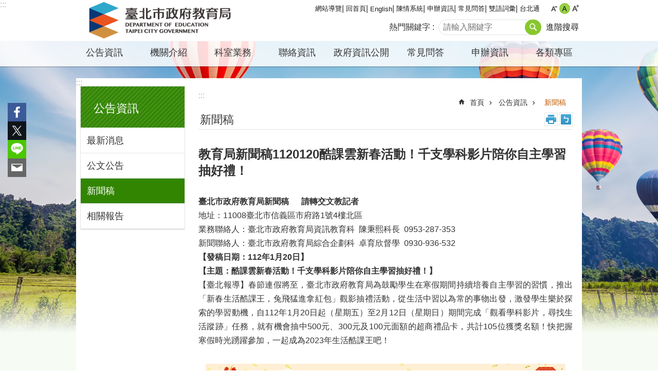

--- FILE ---
content_type: text/html; charset=utf-8
request_url: https://www.doe.gov.taipei/News_Content.aspx?n=B3DDF0458F0FFC11&sms=72544237BBE4C5F6&s=2338296BFC7A6213
body_size: 30815
content:

<!DOCTYPE html>

<html id="FormHtml" xmlns="http://www.w3.org/1999/xhtml" lang="zh-Hant-TW">
<head id="Head1">
<script type="application/ld+json">
{
"@context" : "http://schema.org",
"@type" : "Article",
"image" : "https://www-ws.gov.taipei/001/Upload/342/relpic/10162/8921410/c63b0e31-621e-499e-a039-af054a576809.png",
"articleBody" : "
<p id="x_\&quot;isPasted\&quot;">臺北市政府教育局新聞稿 &nbsp; &nbsp; &nbsp;請轉交文教記者</p>
<p>地址：11008臺北市信義區市府路1號4樓北區</p>
<p>業務聯絡人：臺北市政府教育局資訊教育科&nbsp;&nbsp;陳秉熙科長&nbsp; 0953-287-353</p>
<p>新聞聯絡人：臺北市政府教育局綜合企劃科&nbsp;&nbsp;卓育欣督學&nbsp; 0930-936-532</p>
<p>【發稿日期：112年1月20日】</p>
<p>【主題：酷課雲新春活動！千支學科影片陪你自主學習抽好禮！】</p>
<p>【臺北報導】春節連假將至，臺北市政府教育局為鼓勵學生在寒假期間持續培養自主學習的習慣，推出「新春生活酷課王，兔飛猛進拿紅包」觀影抽禮活動，從生活中習以為常的事物出發，激發學生樂於探索的學習動機，自112年1月20日起（星期五）至2月12日（星期日）期間完成「觀看學科影片，尋找生活蹤跡」任務，就有機會抽中500元、300元及100元面額的超商禮品卡，共計105位獲獎名額！快把握寒假時光踴躍參加，一起成為2023年生活酷課王吧！</p>
<p></p>
<p></p>
<p>▲生活酷課王-兔飛猛進拿紅包</p>
<p></p>
<p>　活動期間自112年1月20日起（星期五）至2月12日（星期日）止，登入「酷課OnO線上教室」，從學科影片專區挑選3支新課綱影片觀看，根據影片學習內容，觀察生活中運用相同知識概念的事物或現象，於學習單中寫下至少50字的觀影學習心得、生活發現或問題啟發等，完成以上任務，即可獲得一次抽獎機會！活動對象為本市公私立學生，依學層分為高中職組、國中組及國小組共三組。活動結束後各組分別抽出超商商品卡500元5名、300元10名及100元20名，總計105個名額，獲獎名單於112年3月3日（星期五）公告於臺北酷課雲首頁「最新消息」，新春期間跟著酷課雲學習收穫滿滿！</p>
<p></p>
<p>　臺北酷課雲與均一平台教育基金會合作，以生活化及素養導向為核心，迄今已累積製作達1,252支生動有趣的學科動畫影片。陽明高中陳同學表示酷課雲學科動畫影片除了讓學習更有樂趣，還可以自主安排時間和步調，「上課不懂的地方，回家還可以自己再看影片複習！」、「老師上課就只會講一次，但影片可以放很多次！」。本次活動除了鼓勵學生善用平臺資源，也期許學生拓展學習視野，培養「發現問題」、「觀察現象」、「尋找答案」及「表達分享」等自主學習能力，透過觀察求知過程，開啟知識探索的旅程，提升獨立思考及積極的學習精神！</p>
<p></p>
<p>　臺北酷課雲提供全臺親師生適性化的雲端學習服務，不斷充實學科動畫影片，內容涵蓋高中、國中、國小學層，落實科技輔助學習，突破時間與空間的限制，讓學生在家仍保有學習動力，學習不中斷！除了提供素養導向的學科影片，更與僑委會合作推廣「酷僑專案」服務千所海外僑校。未來，酷課雲也將持續優化及豐富平臺資源，開創更多學習可能！</p>
",
"url" : "https://www.doe.gov.taipei/News_Content.aspx?n=B3DDF0458F0FFC11&sms=72544237BBE4C5F6&s=2338296BFC7A6213",
}
</script>
<script  src='https://maps.googleapis.com/maps/api/js?key=AIzaSyDh8OOuzmun9cnM6H8-FZjx6qlgqAeiPOo&callback=initMap'></script>
<script> var CCMS_IS_TGOS= false;</script>
<script  src='//www.doe.gov.taipei/Scripts/jquery.min.js'></script>
<script  src='//www.doe.gov.taipei/Scripts/jquery.powertip.min.js'></script>
<link rel='stylesheet' type='text/css'  href='//www.doe.gov.taipei/Scripts/jquery.powertip-dark.min.css'> 
<script  src='//www.doe.gov.taipei/Scripts/jquery.cookie.js'></script>
<script  src='//www.doe.gov.taipei/Scripts/jUtil.js'></script>
<script  src='//www.doe.gov.taipei/Scripts/jGMap.js'></script>
<script  src='//www.doe.gov.taipei/Scripts/fancybox/jquery.fancybox.js'></script>
<link rel='stylesheet' type='text/css'  href='//www.doe.gov.taipei/Scripts/fancybox/jquery.fancybox.css'> 
<script src='//www.doe.gov.taipei/Scripts/hamalightGallery/hamalightGallery.js'></script>
<link rel='stylesheet' type='text/css'  href='//www.doe.gov.taipei/Scripts/hamalightGallery/css/hamalightGallery.css'> 
<script   src='//www.doe.gov.taipei/Scripts/jquery.mousewheel.min.js'></script> 
<script   src='//www.doe.gov.taipei/Scripts/jquery.touchwipe.min.js'></script> 
<script  src='//www.doe.gov.taipei/Scripts/Chart/chart.js'></script> 
<script  src='//www.doe.gov.taipei/Scripts/Chart/chartjs-plugin-datalabels.js'></script> 
<script  src='//www.doe.gov.taipei/Scripts/Chart/chartjs-chart-treemap.min.js'></script> 
<script  src='//www.doe.gov.taipei/Scripts/chart.js'></script> 
<script   src='//www.doe.gov.taipei/js/airdatepicker/datepicker.min.js'></script> 
<script   src='//www.doe.gov.taipei/js/airdatepicker/datepicker.zh-tw.js'></script> 
<script   src='//www.doe.gov.taipei/js/airdatepicker/datepicker.en.js'></script> 
<link rel='stylesheet' type='text/css'  href='//www.doe.gov.taipei/js/airdatepicker/datepicker.min.css'> 
<script   src='//www.doe.gov.taipei/Scripts/Extern.js'></script> 
<script   src='//www.doe.gov.taipei/Scripts/lazyload.js'></script> 
<script>var CCMS_WWWURL='https://www.doe.gov.taipei';var CCMS_LanguageSN=1;var CCMS_SitesSN_Encryption='F884240ED06A4B20';</script><link rel="icon" type="image/png" href="https://www-ws.gov.taipei/001/Upload/342/sites/defaulticon/e8eb2ae9-0923-4f9a-ba43-6a68ab774354.png"/><meta name="robots" content="noarchive" /><meta http-equiv="X-UA-Compatible" content="IE=edge" /><meta name="viewport" content="width=device-width, initial-scale=1" /><meta http-equiv="Content-Type" content="text/html; charset=utf-8" />
<meta name="DC.Title" content="臺北市政府教育局" />
<meta name="DC.Subject" content="臺北市政府教育局" />
<meta name="DC.Creator" content="系統管理者" />
<meta name="DC.Publisher" content="臺北市政府教育局" />
<meta name="DC.Date" content="2023-01-17" />
<meta name="DC.Type" content="" />
<meta name="DC.Identifier" content="379040000E" />
<meta name="DC.Description" content="提供臺北市政府教育局發佈的資訊" />
<meta name="DC.Contributor" content="臺北市政府教育局" />
<meta name="DC.Format" content="HTML" />
<meta name="DC.Relation" content="MP-104001" />
<meta name="DC.Source" content="臺北市政府教育局" />
<meta name="DC.Language" content="中文" />
<meta name="DC.Coverage.t.min" content="2022-01-17" />
<meta name="DC.Coverage.t.max" content="2024-01-17" />
<meta name="DC.Rights" content="臺北市政府教育局" />
<meta name="Category.Theme" content="410" />
<meta name="Category.Cake" content="500" />
<meta name="Category.Service" content="300" />
<meta name="DC.Keywords" content="新聞稿一般公告" />
<title>
	臺北市政府教育局-新聞稿-教育局新聞稿1120120酷課雲新春活動！千支學科影片陪你自主學習抽好禮！
</title><link id="likCssGlobal" href="/css/global.css" rel="stylesheet" type="text/css" /><link id="likCssPage" href="/css/page.css" rel="stylesheet" type="text/css" /><link id="likPrint" href="/css/print.css" rel="stylesheet" type="text/css" media="print" /><link id="lnkCssSysDetail" href="/css/sys_detail.css" rel="stylesheet" type="text/css" />
<style>
    /*!
 * froala_editor v3.2.5-1 (https://www.froala.com/wysiwyg-editor)
 * License https://froala.com/wysiwyg-editor/terms/
 * Copyright 2014-2021 Froala Labs
 */
.fr-clearfix::after {clear: both;display: block;content: "";height: 0;}.fr-hide-by-clipping {position: absolute;width: 1px;height: 1px;padding: 0;margin: -1px;overflow: hidden;clip: rect(0, 0, 0, 0);border: 0;}.page-content .fr-img-caption.fr-rounded img, .page-content img.fr-rounded {border-radius: 10px;-moz-border-radius: 10px;-webkit-border-radius: 10px;-moz-background-clip: padding;-webkit-background-clip: padding-box;background-clip: padding-box;}.page-content .fr-img-caption.fr-shadow img, .page-content img.fr-shadow {-webkit-box-shadow: 10px 10px 5px 0 #ccc;-moz-box-shadow: 10px 10px 5px 0 #ccc;box-shadow: 10px 10px 5px 0 #ccc;}.page-content .fr-img-caption.fr-bordered img, .page-content img.fr-bordered {border: solid 5px #ccc;}.page-content img.fr-bordered {-webkit-box-sizing: content-box;-moz-box-sizing: content-box;box-sizing: content-box;}.page-content .fr-img-caption.fr-bordered img {-webkit-box-sizing: border-box;-moz-box-sizing: border-box;box-sizing: border-box;}.page-content {word-wrap: break-word;}.page-content span[style~="color:"] a {color: inherit;}.page-content strong {font-weight: 700;}.page-content hr {clear: both;user-select: none;-o-user-select: none;-moz-user-select: none;-khtml-user-select: none;-webkit-user-select: none;-ms-user-select: none;break-after: always;page-break-after: always;}.page-content .fr-file {position: relative;}.page-content .fr-file::after {position: relative;content: "\1F4CE";font-weight: 400;}.page-content pre {white-space: pre-wrap;word-wrap: break-word;overflow: visible;}.page-content[dir="rtl"] blockquote {border-left: none;border-right: solid 2px #5e35b1;margin-right: 0;padding-right: 5px;padding-left: 0;}.page-content[dir="rtl"] blockquote blockquote {border-color: #00bcd4;}.page-content[dir="rtl"] blockquote blockquote blockquote {border-color: #43a047;}.page-content blockquote {border-left: solid 2px #5e35b1;margin-left: 0;padding-left: 5px;color: #5e35b1;}.page-content blockquote blockquote {border-color: #00bcd4;color: #00bcd4;}.page-content blockquote blockquote blockquote {border-color: #43a047;color: #43a047;}.page-content span.fr-emoticon {font-weight: 400;font-family: "Apple Color Emoji", "Segoe UI Emoji", NotoColorEmoji, "Segoe UI Symbol", "Android Emoji", EmojiSymbols;display: inline;line-height: 0;}.page-content span.fr-emoticon.fr-emoticon-img {background-repeat: no-repeat !important;font-size: inherit;height: 1em;width: 1em;min-height: 20px;min-width: 20px;display: inline-block;margin: -0.1em 0.1em 0.1em;line-height: 1;vertical-align: middle;}.page-content .fr-text-gray {color: #aaa !important;}.page-content .fr-text-bordered {border-top: solid 1px #222;border-bottom: solid 1px #222;padding: 10px 0;}.page-content .fr-text-spaced {letter-spacing: 1px;}.page-content .fr-text-uppercase {text-transform: uppercase;}.page-content .fr-class-highlighted {background-color: #ff0;}.page-content .fr-class-code {border-color: #ccc;border-radius: 2px;-moz-border-radius: 2px;-webkit-border-radius: 2px;-moz-background-clip: padding;-webkit-background-clip: padding-box;background-clip: padding-box;background: #f5f5f5;padding: 10px;font-family: "Courier New", Courier, monospace;}.page-content .fr-class-transparency {opacity: 0.5;}.page-content img {position: relative;max-width: 100%;}.page-content img.fr-dib {margin: 5px auto;display: block;float: none;vertical-align: top;}.page-content img.fr-dib.fr-fil {margin-left: 0;text-align: left;}.page-content img.fr-dib.fr-fir {margin-right: 0;text-align: right;}.page-content img.fr-dii {display: inline-block;float: none;vertical-align: bottom;margin-left: 5px;margin-right: 5px;max-width: calc(100% - (2 * 5px));}.page-content img.fr-dii.fr-fil {float: left;margin: 5px 5px 5px 0;max-width: calc(100% - 5px);}.page-content img.fr-dii.fr-fir {float: right;margin: 5px 0 5px 5px;max-width: calc(100% - 5px);}.page-content span.fr-img-caption {position: relative;max-width: 100%;}.page-content span.fr-img-caption.fr-dib {margin: 5px auto;display: block;float: none;vertical-align: top;}.page-content span.fr-img-caption.fr-dib.fr-fil {margin-left: 0;text-align: left;}.page-content span.fr-img-caption.fr-dib.fr-fir {margin-right: 0;text-align: right;}.page-content span.fr-img-caption.fr-dii {display: inline-block;float: none;vertical-align: bottom;margin-left: 5px;margin-right: 5px;max-width: calc(100% - (2 * 5px));}.page-content span.fr-img-caption.fr-dii.fr-fil {float: left;margin: 5px 5px 5px 0;max-width: calc(100% - 5px);}.page-content span.fr-img-caption.fr-dii.fr-fir {float: right;margin: 5px 0 5px 5px;max-width: calc(100% - 5px);}.page-content .fr-video {text-align: center;position: relative;}.page-content .fr-video.fr-rv {padding-bottom: 56.25%;padding-top: 30px;height: 0;overflow: hidden;}.page-content .fr-video.fr-rv embed, .page-content .fr-video.fr-rv object, .page-content .fr-video.fr-rv > iframe {position: absolute !important;top: 0;left: 0;width: 100%;height: 100%;}.page-content .fr-video > * {-webkit-box-sizing: content-box;-moz-box-sizing: content-box;box-sizing: content-box;max-width: 100%;border: none;}.page-content .fr-video.fr-dvb {display: block;clear: both;}.page-content .fr-video.fr-dvb.fr-fvl {text-align: left;}.page-content .fr-video.fr-dvb.fr-fvr {text-align: right;}.page-content .fr-video.fr-dvi {display: inline-block;}.page-content .fr-video.fr-dvi.fr-fvl {float: left;}.page-content .fr-video.fr-dvi.fr-fvr {float: right;}.page-content a.fr-strong {font-weight: 700;}.page-content a.fr-green {color: green;}.page-content .fr-img-caption {text-align: center;}.page-content .fr-img-caption .fr-img-wrap {padding: 0;margin: auto;text-align: center;width: 100%;}.page-content .fr-img-caption .fr-img-wrap a {display: block;}.page-content .fr-img-caption .fr-img-wrap img {display: block;margin: auto;width: 100%;}.page-content .fr-img-caption .fr-img-wrap > span {margin: auto;display: block;padding: 5px 5px 10px;font-size: 0.875rem;font-weight: initial;-webkit-box-sizing: border-box;-moz-box-sizing: border-box;box-sizing: border-box;-webkit-opacity: 0.9;-moz-opacity: 0.9;opacity: 0.9;width: 100%;text-align: center;}.page-content button.fr-rounded, .page-content input.fr-rounded, .page-content textarea.fr-rounded {border-radius: 10px;-moz-border-radius: 10px;-webkit-border-radius: 10px;-moz-background-clip: padding;-webkit-background-clip: padding-box;background-clip: padding-box;}.page-content button.fr-large, .page-content input.fr-large, .page-content textarea.fr-large {font-size: 1.5rem;}a.page-content.fr-strong {font-weight: 700;}a.page-content.fr-green {color: green;}img.page-content {position: relative;max-width: 100%;}img.page-content.fr-dib {margin: 5px auto;display: block;float: none;vertical-align: top;}img.page-content.fr-dib.fr-fil {margin-left: 0;text-align: left;}img.page-content.fr-dib.fr-fir {margin-right: 0;text-align: right;}img.page-content.fr-dii {display: inline-block;float: none;vertical-align: bottom;margin-left: 5px;margin-right: 5px;max-width: calc(100% - (2 * 5px));}img.page-content.fr-dii.fr-fil {float: left;margin: 5px 5px 5px 0;max-width: calc(100% - 5px);}img.page-content.fr-dii.fr-fir {float: right;margin: 5px 0 5px 5px;max-width: calc(100% - 5px);}span.fr-img-caption.page-content {position: relative;max-width: 100%;}span.fr-img-caption.page-content.fr-dib {margin: 5px auto;display: block;float: none;vertical-align: top;}span.fr-img-caption.page-content.fr-dib.fr-fil {margin-left: 0;text-align: left;}span.fr-img-caption.page-content.fr-dib.fr-fir {margin-right: 0;text-align: right;}span.fr-img-caption.page-content.fr-dii {display: inline-block;float: none;vertical-align: bottom;margin-left: 5px;margin-right: 5px;max-width: calc(100% - (2 * 5px));}span.fr-img-caption.page-content.fr-dii.fr-fil {float: left;margin: 5px 5px 5px 0;max-width: calc(100% - 5px);}span.fr-img-caption.page-content.fr-dii.fr-fir {float: right;margin: 5px 0 5px 5px;max-width: calc(100% - 5px);}span.fr-emoticon {font-weight: normal;font-family: "Apple Color Emoji", "Segoe UI Emoji", "NotoColorEmoji", "Segoe UI Symbol", "Android Emoji", "EmojiSymbols";display: inline;line-height: 0 }span.fr-emoticon.fr-emoticon-img {background-repeat: no-repeat !important;font-size: inherit;height: 1em;width: 1em;min-height: 20px;min-width: 20px;display: inline-block;margin: -.1em .1em .1em;line-height: 1;vertical-align: text-bottom }</style>
         
<!-- Google tag (gtag.js) --> <script async src="https://www.googletagmanager.com/gtag/js?id=G-XE3NFM7Z4P"></script> <script> window.dataLayer = window.dataLayer || []; function gtag(){dataLayer.push(arguments);} gtag('js', new Date()); gtag('config', 'G-XE3NFM7Z4P'); </script><meta property="og:title" content="教育局新聞稿1120120酷課雲新春活動！千支學科影片陪你自主學習抽好禮！" />
<meta property="og:type" content="article" />
<meta property="og:url" content="https://www.doe.gov.taipei/News_Content.aspx?n=B3DDF0458F0FFC11&sms=72544237BBE4C5F6&s=2338296BFC7A6213" />
<meta property="og:site_name" content="臺北市政府教育局" />
<meta property="og:image" content="https://www-ws.gov.taipei/001/Upload/342/relpic/10162/8921410/c63b0e31-621e-499e-a039-af054a576809@710x470.png" />
</head>
<body id="Formbody" data-js="false"><div class="for_accessibility">
    <style type="text/css">
        .for_accessibility a {
            position: absolute;
            top: 10px;
            left: 10px;
            z-index: 99;
            width: 1px;
            height: 1px;
            white-space: nowrap;
            overflow: hidden;
            color: #000;
        }
            .for_accessibility a:focus {
                width: auto;
                height: auto;
                padding: 6px;
                background-color: #fff;
            }
        .for_accessibility div {
            position: absolute;
            width: 2px;
            height: 2px;
            background-color: transparent;
            opacity: .1
        }
            .for_accessibility h1, .for_accessibility h2 {
                font-size: 0;
                margin: 0;
            }
    </style>
    <a href="#Accesskey_C" class="" title="跳到主要內容區塊">跳到主要內容區塊</a>    <div>
    </div>
    <script>
        var $a = $('.for_accessibility a');
        $a.on('click', function (evt) {
            var $href = $($(this).attr('href')),
                $target = $href.find('a').eq(0).get(0);
            setTimeout(function () { try { $target.focus(); } catch (e) { } }, 0);
        });
    </script>
</div>
<script> document.body.setAttribute("data-js", "true");</script>
   
      
    <form method="post" action="./News_Content.aspx?n=B3DDF0458F0FFC11&amp;sms=72544237BBE4C5F6&amp;s=2338296BFC7A6213&amp;Create=1" id="form1">
<div class="aspNetHidden">
<input type="hidden" name="__VIEWSTATE" id="__VIEWSTATE" value="0v4Sx62mp2aL3KhAakb6k4ImI7s16GpHyZLDBpC4Jx2hhFRXLe9RbYTAwBO3ZOlogsGf8dtC07MOcdY438PvOldwM5N7RT5GYHMovnEDcPZLloM+1BCrJhtHf0V8FTV+IQ9RdiVt9uEdk0nr3cCVGnS20tMu9EnOP3JRYD/[base64]/LWugE6lW+AvB0DIWv/ozJTN7fNFbWxxYArbC50CY/X8+QnJptCmnD0UTnHfkYvDfcOo0l/8h14IgKQ0ACqF/+aJOXWkEoL+oXQXLdp70seAdxrllbSpPlypIs4+83Or3nf+HhDvBx8FZcOVlHRgvUnwe+CyNX0YqCRggcCkdqaUoRpSAqQw3FXALFX38utbUn0ZRpoYAax1wm5WzPXTa3woEY75+mG/LRHW3MIW7/EHoJYt64THSqSbryvjFGy29uoMS6ws98W2QMl8bQIG7SFqDdoq5DSSbmPWNK9NWjF+iGJ3uJUeIja+l4zw6M4kLzGHTcAU4jOybO36FW6/[base64]/QUPR6PZ3/twuFk/Y/8qN8ddEpZT4lZo6Bcwi/fdvVgdKbCAb3E3zcJodKwaHYEhyqnuwCsedG50AcZJXijxm4WwWu9rRcvbXiqf/Ak+jIF+mPmrfV7vuYPG0ZGnVkds4JlCTJpDiGwRbrDhzcIeFc52Mtv5kDBddjIa1FtQbk3LhL1D3sO7KHg/Xz/1YgOOcUqRi33JhhwypRym96kStcEw4plMgQvPFC7/cKUE94H6p6DHIClR/y6S3mixkwoYCpQ12mKkHCqGJzKI8xOoWCBbtB41sjDN7R6TDmhCK3bShaKUYLB2T29lsDLUeLKZ2daKo6AUbRotomKcJIZcvdXh/lnj86PcNLgg8yMqevkhAlUhU7RsdQU4AQ6zyQMhs8u0VymXqKbTp4NIEnWx2vqDm5k7iYtVA5B+Fqkycu7laN0sGE8gvLqv3GXB8P+nj+NNgt+TbZi3uVhMp+inxtsnjs/RC+jmrO+4sUvYRXZUnoI1Xq/+9Tn3/bKnG4y8jonwZczLQvgoGOmHkdUhGCw6x4RLcg9Ra4smODicpfe+4Vukd8BTT9sPI6P0Yl20R1eWIOVUox4yQWp+658QV5PSOnrQvCnfaNsRagT3VPln3MZhdNWHrso4WikajVEYLGBHb2YkOV2shCPi6SR/F4G9fMtXcGRdasu0WQVqQDTUYATO7SHERbIvJ9px7YoU3JbOlUpmqLSqKiP7PaTJBHS9gQxQK9S45Cu3UKG6ij0LNI6VMZE46Ifx3JIogLudUKOvN1w9WO5CtvImNS8X0EK/MTHv3+wP/eRuqnP+Di49nQXySrvo5lz1zJGktB9Tv8ltk357YrsA4INe/MhKjO7cBFdVoBA7qT5l3MSQ8xI7syDOm3Bt4zyJIqcA3zzjU2tE/dRz3KGLwbFVL7PCi1FUeZOV6Dcd3N7KHN3zOYnl6NaUgH9VvNzXKs1tZ3XSKggOY+xbUi+hh8m8Zf7Ij/XqZ65qLH7Gk9uIFbm+BSXfpfY8SmnTel8DXBIfpv8/P8QI+/1udUXAAlPWHLKVWBR79E8ouEPENVd5XCaDyOpuo+yEve6C1dt6olHt3OMgnsdQ1g==" />
</div>
</form>
        <!--主選單 結束-->
        <!--標題-->

        <div class="title">
            
        </div>
                
        
        
        
        
     <div class="group sys-root" data-func="{&#39;datePicker&#39;:{&#39;language&#39;:&#39;zh-tw&#39;,&#39;navTitles&#39;:{&#39;days&#39;:&#39;&lt;i>民國 rrr 年&lt;/i> &amp;nbsp; MM&#39;,&#39;months&#39;:&#39;民國 rrr 年&#39;,&#39;years&#39;:&#39;民國 rrr1 至 rrr2 年&#39;}}}" data-nojs="您的瀏覽器似乎不支援 JavaScript 語法，但沒關係，這並不會影響到內容的陳述。如需要選擇適合您的字級大小，可利用鍵盤 Ctrl + (+)放大 (-)縮小。如需要回到上一頁，可使用瀏覽器提供的 Alt + 左方向鍵(←)。如需要列印，可利用鍵盤 Ctrl + p 使用瀏覽器提供的列印功能。" data-type="3" data-child="3"><div class="in"><div class="ct"><div class="in"> <div class="group base-mobile" data-func="{&#39;toggleBtn&#39;:{&#39;addHd&#39;:true},&#39;forNCC&#39;:{}}" data-index="1" data-type="3"><div class="in"><div class="ct"><div class="in"> <div class="area-form search" data-index="1" data-type="0" data-child="1"><div class="in"><div class="ct"><div class="in"><div class="fieldset">
  <span class="search"><label for="tbx_37e1ab54be9a44f3940e5a16639d4c95" style="font-size: 0em;"><span>搜尋</span></label><input id="tbx_37e1ab54be9a44f3940e5a16639d4c95" data-search="btn_37e1ab54be9a44f3940e5a16639d4c95" type="search" autocomplete="off" placeholder="請輸入關鍵字" title="請輸入關鍵字"></span>
  <span class="submit"><a href="#" class='CCMS_SearchBtn' data-search="btn_37e1ab54be9a44f3940e5a16639d4c95" title="搜尋" >搜尋</a></span>
</div>
<div class="list">
  <ul data-index="1" data-child="0">
  </ul>
</div>
<script >
$(function () {
    $('#tbx_37e1ab54be9a44f3940e5a16639d4c95').on("keydown", function (event) {
        if (event.which == 13) {
             doSearch($('#tbx_37e1ab54be9a44f3940e5a16639d4c95'));
            return false;
        }
    });
});
</script>
</div></div><div class="ft"><div class="in"><ul data-index="1" data-child="1">
  <li data-index="1" class="advanced"><span><a target="_blank" href="https://www.google.com.tw/advanced_search?hl=zh-Hant-TW&as_sitesearch=https://www.doe.gov.taipei" title="進階搜尋[另開新視窗]">進階搜尋</a></span></li>
</ul>
</div></div></div></div> <div class="group-list nav" data-func="{&#39;majorNavMobile&#39;:{}}" data-index="2" data-type="4" data-child="8"><div class="in"><div class="ct"><div class="in"><ul data-index="1" data-child="8"><li data-index="1"> <div class="group nav" data-index="1" data-type="3" data-child="1"><div class="in"><div class="hd"><div class="in"><div   data-index="0"  class="h3"  >		<span  ><a  href="Content_List.aspx?n=E36052C68FCB9405"      title="公告資訊" >公告資訊</a></span></div></div></div><div class="ct"><div class="in"> <div class="list-text nav" data-index="1" data-type="0" data-child="1"><div class="in"><div class="ct"><div class="in"><ul data-index="1" data-child="4"><li   data-index="1"  >		<span  ><a  href="Content_List.aspx?n=8E22DEBC9A64E7DB"      title="最新消息" >最新消息</a></span></li><li   data-index="2"  >		<span  ><a  href="Content_List.aspx?n=4B96910FCF110FFD"      title="公文公告" >公文公告</a></span></li><li   data-index="3"  >		<span  ><a  href="News.aspx?n=B3DDF0458F0FFC11&sms=72544237BBE4C5F6"      title="新聞稿" >新聞稿</a></span></li><li   data-index="4"  >		<span  ><a  href="Content_List.aspx?n=97036104467C10DE"      title="相關報告" >相關報告</a></span></li></ul>
</div></div></div></div></div></div></div></div></li><li data-index="2"> <div class="group nav" data-index="2" data-type="3" data-child="1"><div class="in"><div class="hd"><div class="in"><div   data-index="0"  class="h3"  >		<span  ><a  href="Content_List.aspx?n=A55DE51827D153A8"      title="機關介紹" >機關介紹</a></span></div></div></div><div class="ct"><div class="in"> <div class="list-text nav" data-index="1" data-type="0" data-child="1"><div class="in"><div class="ct"><div class="in"><ul data-index="1" data-child="10"><li   data-index="1"  >		<span  ><a  href="cp.aspx?n=4E22D2750C678601"      title="歷史沿革" >歷史沿革</a></span></li><li   data-index="2"  >		<span  ><a  href="News.aspx?n=87A5F9AC4EEFF93B&sms=69B4E6B26379EE4E"      title="施政計畫" >施政計畫</a></span></li><li   data-index="3"  >		<span  ><a  href="cp.aspx?n=7ADFE35E698BC929"      title="組織架構" >組織架構</a></span></li><li   data-index="4"  >		<span  ><a  href="News.aspx?n=6A3C0AA8AFE8DA04&sms=6D8BD84B88303C7D"      title="業務職掌" >業務職掌</a></span></li><li   data-index="5"  >		<span  ><a  href="News.aspx?n=33841805751391FB&sms=7CAF6BD4D3E48630"      title="首長介紹" >首長介紹</a></span></li><li   data-index="6"  >		<span  ><a  href="Content_List.aspx?n=D4C28FD3094C9C1A"      title="大事紀" >大事紀</a></span></li><li   data-index="7"  >		<span  ><a  href="News.aspx?n=A551210CC4265C02&sms=EF5F9B8CFE0371C0"      title="聯絡資訊" >聯絡資訊</a></span></li><li   data-index="8"  >		<span  ><a  href="News.aspx?n=3BF3DE893A4507A5&sms=69B4E6B26379EE4E"      title="臺北市教育簡介" >臺北市教育簡介</a></span></li><li   data-index="9"  >		<span  ><a  href="News.aspx?n=248FA2F7B0225B98&sms=69B4E6B26379EE4E"      title="臺北市教育政策白皮書" >臺北市教育政策白皮書</a></span></li><li   data-index="10"  >		<span  ><a  href="News.aspx?n=598EE3B9B4BAC9CD&sms=DDAA880EFAADF5F3"      title="所屬學校" >所屬學校</a></span></li></ul>
</div></div></div></div></div></div></div></div></li><li data-index="3"> <div class="group nav" data-index="3" data-type="3" data-child="1"><div class="in"><div class="hd"><div class="in"><div   data-index="0"  class="h3"  >		<span  ><a  href="Content_List.aspx?n=57B449A79D45CC61"      title="科室業務" >科室業務</a></span></div></div></div><div class="ct"><div class="in"> <div class="list-text nav" data-index="1" data-type="0" data-child="1"><div class="in"><div class="ct"><div class="in"><ul data-index="1" data-child="16"><li   data-index="1"  >		<span  ><a  href="Content_List.aspx?n=3F5E9AC209E76E4E"      title="技職教育科" >技職教育科</a></span></li><li   data-index="2"  >		<span  ><a  href="Content_List.aspx?n=7534CBFAD1C52318"      title="中等教育科" >中等教育科</a></span></li><li   data-index="3"  >		<span  ><a  href="Content_List.aspx?n=F4125F199BC350B7"      title="國小教育科" >國小教育科</a></span></li><li   data-index="4"  >		<span  ><a  href="Content_List.aspx?n=305F9E1B993B9A27"      title="學前教育科" >學前教育科</a></span></li><li   data-index="5"  >		<span  ><a  href="Content_List.aspx?n=57DFACB4C8444EFC"      title="特殊教育科" >特殊教育科</a></span></li><li   data-index="6"  >		<span  ><a  href="Content_List.aspx?n=7BED1D75E690B570"      title="終身教育科" >終身教育科</a></span></li><li   data-index="7"  >		<span  ><a  href="Content_List.aspx?n=303CA32D67A2829E"      title="體育及衛生保健科" >體育及衛生保健科</a></span></li><li   data-index="8"  >		<span  ><a  href="Content_List.aspx?n=07EA28318F7F7570"      title="工程及財產科" >工程及財產科</a></span></li><li   data-index="9"  >		<span  ><a  href="Content_List.aspx?n=98FDC6868C280180"      title="資訊教育科" >資訊教育科</a></span></li><li   data-index="10"  >		<span  ><a  href="Content_List.aspx?n=EF5F9B8CFE0371C0"      title="教育視導與品保科" >教育視導與品保科</a></span></li><li   data-index="11"  >		<span  ><a  href="Content_List.aspx?n=3EBD81380B5F8C1C"      title="秘書室" >秘書室</a></span></li><li   data-index="12"  >		<span  ><a  href="Content_List.aspx?n=10B4AF8953EF5098"      title="學務校安室" >學務校安室</a></span></li><li   data-index="13"  >		<span  ><a  href="Content_List.aspx?n=B1F5EC149D584E93"      title="會計室" >會計室</a></span></li><li   data-index="14"  >		<span  ><a  href="Content_List.aspx?n=C8C88B49528C0B92"      title="統計室" >統計室</a></span></li><li   data-index="15"  >		<span  ><a  href="Content_List.aspx?n=16F6A89A79A8DFDE"      title="人事室" >人事室</a></span></li><li   data-index="16"  >		<span  ><a  href="Content_List.aspx?n=70E1EFD119A892F4"      title="政風室" >政風室</a></span></li></ul>
</div></div></div></div></div></div></div></div></li><li data-index="4"> <div class="group nav" data-index="4" data-type="3" data-child="1"><div class="in"><div class="hd"><div class="in"><div   data-index="0"  class="h3"  >		<span  ><a  href="News.aspx?n=7ACDBAA5121B13BE&sms=EF5F9B8CFE0371C0"      title="聯絡資訊" >聯絡資訊</a></span></div></div></div><div class="ct"><div class="in"> <div class="list-text nav" data-index="1" data-type="0"><div class="in"><div class="ct"><div class="in"></div></div></div></div></div></div></div></div></li><li data-index="5"> <div class="group nav" data-index="5" data-type="3" data-child="1"><div class="in"><div class="hd"><div class="in"><div   data-index="0"  class="h3"  >		<span  ><a  href="cp.aspx?n=2A55BF6392E8251A"      title="政府資訊公開" >政府資訊公開</a></span></div></div></div><div class="ct"><div class="in"> <div class="list-text nav" data-index="1" data-type="0"><div class="in"><div class="ct"><div class="in"></div></div></div></div></div></div></div></div></li><li data-index="6"> <div class="group nav" data-index="6" data-type="3" data-child="1"><div class="in"><div class="hd"><div class="in"><div   data-index="0"  class="h3"  >		<span  ><a  href="Content_List.aspx?n=FC6369E7D22C194E"      title="常見問答" >常見問答</a></span></div></div></div><div class="ct"><div class="in"> <div class="list-text nav" data-index="1" data-type="0" data-child="1"><div class="in"><div class="ct"><div class="in"><ul data-index="1" data-child="9"><li   data-index="1"  >		<span  ><a  href="News.aspx?n=74D4F0D9C63D2F58&sms=87415A8B9CE81B16"      title="「鮮奶週報  生生喝鮮奶」專區" >「鮮奶週報  生生喝鮮奶」專區</a></span></li><li   data-index="2"  >		<span  ><a  href="News.aspx?n=8E7F7CCC42F9F31E&sms=87415A8B9CE81B16"      title="學前教育階段" >學前教育階段</a></span></li><li   data-index="3"  >		<span  ><a  href="News.aspx?n=64E34B04AFB1E9E7&sms=87415A8B9CE81B16"      title="國小教育階段" >國小教育階段</a></span></li><li   data-index="4"  >		<span  ><a  href="News.aspx?n=CEC3238593CCF30A&sms=87415A8B9CE81B16"      title="國中教育階段" >國中教育階段</a></span></li><li   data-index="5"  >		<span  ><a  href="News.aspx?n=691D3B85499C9667&sms=87415A8B9CE81B16"      title="高中職教育階段" >高中職教育階段</a></span></li><li   data-index="6"  >		<span  ><a  href="News.aspx?n=0A89DA3D06EF885F&sms=87415A8B9CE81B16"      title="特殊教育" >特殊教育</a></span></li><li   data-index="7"  >		<span  ><a  href="News.aspx?n=265E252A7712F562&sms=87415A8B9CE81B16"      title="終身教育" >終身教育</a></span></li><li   data-index="8"  >		<span  ><a  href="News.aspx?n=83FAC981580E37E4&sms=87415A8B9CE81B16"      title="教師權益" >教師權益</a></span></li><li   data-index="9"  >		<span  ><a  href="Content_List.aspx?n=EE8BBA6C28D4158D"      title="綜合性業務" >綜合性業務</a></span></li></ul>
</div></div></div></div></div></div></div></div></li><li data-index="7"> <div class="group nav" data-index="7" data-type="3" data-child="1"><div class="in"><div class="hd"><div class="in"><div   data-index="0"  class="h3"  >		<span  ><a  href="cp.aspx?n=0B8EF49E91615668"      title="申辦資訊" >申辦資訊</a></span></div></div></div><div class="ct"><div class="in"> <div class="list-text nav" data-index="1" data-type="0"><div class="in"><div class="ct"><div class="in"></div></div></div></div></div></div></div></div></li><li data-index="8"> <div class="group nav" data-index="8" data-type="3" data-child="1"><div class="in"><div class="hd"><div class="in"><div   data-index="0"  class="h3"  >		<span  ><a  href="Content_List.aspx?n=D8E57B57C69D16A6"      title="各類專區" >各類專區</a></span></div></div></div><div class="ct"><div class="in"> <div class="list-text nav" data-index="1" data-type="0" data-child="1"><div class="in"><div class="ct"><div class="in"><ul data-index="1" data-child="9"><li   data-index="1"  >		<span  ><a  href="Content_List.aspx?n=24713AECCCC348AC"      title="性別主流化專區" >性別主流化專區</a></span></li><li   data-index="2"  >		<span  ><a  href="Content_List.aspx?n=A28D1AF8C2846615"      title="學校合併或停辦資訊公告專區" >學校合併或停辦資訊公告專區</a></span></li><li   data-index="3"  >		<span  ><a  href="Content_List.aspx?n=7486EC501BD468DC"      title="語文競賽專區" >語文競賽專區</a></span></li><li   data-index="4"  >		<span  ><a  href="News.aspx?n=DD3E562BAB5F4AFA&sms=DDAA880EFAADF5F3"      title="所屬機關" >所屬機關</a></span></li><li   data-index="5"  >		<span  ><a  href="Content_List.aspx?n=9BD7815A20EAA36D"      title="臺北市音樂與圖書中心興建資訊公開平臺" >臺北市音樂與圖書中心興建資訊公開平臺</a></span></li><li   data-index="6"  >		<span  ><a  href="https://www.doe.gov.taipei/News.aspx?n=FB6ED2F3A2AFCBFB&sms=69B4E6B26379EE4E"      title="正常教學專區" >正常教學專區</a></span></li><li   data-index="7"  >		<span  ><a  href="https://www.doe.gov.taipei/Content_List.aspx?n=B4FA4A08ACA008BB"      title="樂齡學習專區" >樂齡學習專區</a></span></li><li   data-index="8"  >		<span  ><a  href="News.aspx?n=54E1DE0E06993F96&sms=697C5B3682730BAF"      title="幼兒園不適任人員公告專區" >幼兒園不適任人員公告專區</a></span></li><li   data-index="9"  >		<span  ><a  href="News.aspx?n=7F2F1B451DE526D4&sms=69B4E6B26379EE4E"      title="臺北市特殊教育諮詢會" >臺北市特殊教育諮詢會</a></span></li></ul>
</div></div></div></div></div></div></div></div></li></ul></div></div></div></div> <div class="list-text hot-key-word" data-index="3" data-type="0"><div class="in"><div class="hd"><div class="in"><div   data-index="0"  class="h4"  >		<span  ><a   title="熱門關鍵字" >熱門關鍵字</a></span></div></div></div><div class="ct"><div class="in"></div></div></div></div> <div class="list-text link" data-index="4" data-type="0" data-child="1"><div class="in"><div class="hd"><div class="in"><div   data-index="0"  class="h4"  >		<span  ><a   title="上方連結" >上方連結</a></span></div></div></div><div class="ct"><div class="in"><ul data-index="1" data-child="8"><li   data-index="1"  >		<span  ><a  href="SiteMap.aspx"   title="網站導覽" >網站導覽</a></span></li><li   data-index="2"  >		<span  ><a  href="Default.aspx"   title="回首頁" >回首頁</a></span></li><li   data-index="3"  >		<span  ><a  href="http://english.doe.gov.taipei/"   title="[另開新視窗]English"  target="_blank" >English</a></span></li><li   data-index="4"  >		<span  ><a  href="https://1999.gov.taipei"   title="[另開新視窗]陳情系統"  target="_blank" >陳情系統</a></span></li><li   data-index="5"  >		<span  ><a  href="News_Content.aspx?n=DB203C190A765BD2&sms=682F8E95E3CE3AD1&s=4CB0EB723901E6D0"   title="申辦資訊" >申辦資訊</a></span></li><li   data-index="6"  >		<span  ><a  href="https://www.doe.gov.taipei/Content_List.aspx?n=FC6369E7D22C194E"   title="常見問答" >常見問答</a></span></li><li   data-index="7"  >		<span  ><a  href="https://bilingual.gov.taipei/"   title="[另開新視窗]雙語詞彙"  target="_blank" >雙語詞彙</a></span></li><li   data-index="8"  >		<span  ><a  href="https://id.taipei"   title="[另開新視窗]台北通"  target="_blank" >台北通</a></span></li></ul>
</div></div></div></div> <div class="list-text link" data-index="5" data-type="0" data-child="1"><div class="in"><div class="hd"><div class="in"><div   data-index="0"  class="h4"  >		<span  ><a   title="下方連結" >下方連結</a></span></div></div></div><div class="ct"><div class="in"><ul data-index="1" data-child="2"><li   data-index="1"  >		<span  ><a  href="ct.asp?xItem=1187337&ctNode=37341&mp=104001"   title="政府網站開放資料宣告" >政府網站開放資料宣告</a></span></li><li   data-index="2"  >		<span  ><a  href="ct.asp?xItem=1106851&ctNode=37338&mp=104001"   title="隱私權及資訊安全政策" >隱私權及資訊安全政策</a></span></li></ul>
</div></div></div></div></div></div></div></div> <div class="group base-extend" data-index="2" data-type="3"><div class="in"><div class="ct"><div class="in"></div></div></div></div> <div class="group base-wrapper" data-index="3" data-type="3" data-child="3"><div class="in"><div class="ct"><div class="in"> <div class="group base-header" data-index="1" data-type="3" data-child="1"><div class="in"><div class="ct"><div class="in"> <div class="simple-text accesskey" data-type="0" data-child="1"><div class="in"><div class="ct"><div class="in"><span><a href="#Accesskey_U" id="Accesskey_U" accesskey="U" title="上方選單連結區，此區塊列有本網站的主要連結">:::</a></span></div></div></div></div> <div class="group default info" data-index="1" data-type="3" data-child="1"><div class="in"><div class="ct"><div class="in"> <div class="simple-text major-logo" data-index="1" data-type="0" data-child="1"><div class="in"><div class="ct"><div class="in"><h1><a href="Default.aspx" title="返回 臺北市政府教育局 首頁">臺北市政府教育局</a></h1></div></div></div></div> <div class="group default msg-tool" data-index="1" data-type="3"><div class="in"><div class="ct"><div class="in"> <div class="list-text link" data-index="1" data-type="0" data-child="1"><div class="in"><div class="hd"><div class="in"><div   data-index="0"  class="h4"  >		<span  ><a   title="上方連結" >上方連結</a></span></div></div></div><div class="ct"><div class="in"><ul data-index="1" data-child="8"><li   data-index="1"  >		<span  ><a  href="SiteMap.aspx"   title="網站導覽" >網站導覽</a></span></li><li   data-index="2"  >		<span  ><a  href="Default.aspx"   title="回首頁" >回首頁</a></span></li><li   data-index="3"  >		<span  ><a  href="http://english.doe.gov.taipei/"   title="[另開新視窗]English"  target="_blank" >English</a></span></li><li   data-index="4"  >		<span  ><a  href="https://1999.gov.taipei"   title="[另開新視窗]陳情系統"  target="_blank" >陳情系統</a></span></li><li   data-index="5"  >		<span  ><a  href="News_Content.aspx?n=DB203C190A765BD2&sms=682F8E95E3CE3AD1&s=4CB0EB723901E6D0"   title="申辦資訊" >申辦資訊</a></span></li><li   data-index="6"  >		<span  ><a  href="https://www.doe.gov.taipei/Content_List.aspx?n=FC6369E7D22C194E"   title="常見問答" >常見問答</a></span></li><li   data-index="7"  >		<span  ><a  href="https://bilingual.gov.taipei/"   title="[另開新視窗]雙語詞彙"  target="_blank" >雙語詞彙</a></span></li><li   data-index="8"  >		<span  ><a  href="https://id.taipei"   title="[另開新視窗]台北通"  target="_blank" >台北通</a></span></li></ul>
</div></div></div></div> <div class="list-text font-size" data-func="{&#39;fontSize&#39;:{}}" data-index="2" data-type="0" data-child="1"><div class="in"><div class="hd"><div class="in"><div   data-index="0"  class="h4"  >		<span  ><a  href="#"   title="字級" >字級</a></span></div></div></div><div class="ct"><div class="in"><ul data-index="1" data-child="3"><li   data-index="1"  class="small"  >		<span  ><a  href="#"   role="button"  title="小 字級" >小</a></span></li><li   data-index="2"  class="medium"  >		<span  ><a  href="#"   role="button"  title="中 字級" >中</a></span></li><li   data-index="3"  class="large"  >		<span  ><a  href="#"   role="button"  title="大 字級" >大</a></span></li></ul>
</div></div></div></div> <div class="list-text hot-key-word" data-index="3" data-type="0"><div class="in"><div class="hd"><div class="in"><div   data-index="0"  class="h4"  >		<span  ><a   title="熱門關鍵字" >熱門關鍵字</a></span></div></div></div><div class="ct"><div class="in"></div></div></div></div> <div class="area-form search" data-func="{&#39;showDataList&#39;:{}}" data-index="4" data-type="0" data-child="1"><div class="in"><div class="ct"><div class="in"><div class="fieldset">
  <span class="search"><label for="tbx_82730849f2a14df2bd71c69fedf363a3" style="font-size: 0em;"><span>搜尋</span></label><input id="tbx_82730849f2a14df2bd71c69fedf363a3" data-search="btn_82730849f2a14df2bd71c69fedf363a3" type="search" autocomplete="off" placeholder="請輸入關鍵字" title="請輸入關鍵字"></span>
  <span class="submit"><a href="#" class='CCMS_SearchBtn' data-search="btn_82730849f2a14df2bd71c69fedf363a3" title="搜尋" >搜尋</a></span>
</div>
<div class="list">
  <ul data-index="1" data-child="0">
  </ul>
</div>
<script >
$(function () {
    $('#tbx_82730849f2a14df2bd71c69fedf363a3').on("keydown", function (event) {
        if (event.which == 13) {
             doSearch($('#tbx_82730849f2a14df2bd71c69fedf363a3'));
            return false;
        }
    });
});
</script>
</div></div><div class="ft"><div class="in"><ul data-index="1" data-child="1">
  <li data-index="1" class="advanced"><span><a target="_blank" href="https://www.google.com.tw/advanced_search?hl=zh-Hant-TW&as_sitesearch=https://www.doe.gov.taipei" title="進階搜尋[另開新視窗]">進階搜尋</a></span></li>
</ul>
</div></div></div></div></div></div></div></div></div></div></div></div> <div class="group-list nav" data-func="{&#39;hud&#39;:{},&#39;majorNavHorizontal&#39;:{},&#39;setNavWidth&#39;:{}}" data-index="2" data-type="4" data-child="8"><div class="in"><div class="ct"><div class="in"><ul data-index="1" data-child="8"><li data-index="1"> <div class="group nav" data-index="1" data-type="3" data-child="1"><div class="in"><div class="hd"><div class="in"><div   data-index="0"  class="h3"  >		<span  ><a  href="Content_List.aspx?n=E36052C68FCB9405"      title="公告資訊" >公告資訊</a></span></div></div></div><div class="ct"><div class="in"> <div class="list-text nav" data-index="1" data-type="0" data-child="1"><div class="in"><div class="ct"><div class="in"><ul data-index="1" data-child="4"><li   data-index="1"  >		<span  ><a  href="Content_List.aspx?n=8E22DEBC9A64E7DB"      title="最新消息" >最新消息</a></span></li><li   data-index="2"  >		<span  ><a  href="Content_List.aspx?n=4B96910FCF110FFD"      title="公文公告" >公文公告</a></span></li><li   data-index="3"  >		<span  ><a  href="News.aspx?n=B3DDF0458F0FFC11&sms=72544237BBE4C5F6"      title="新聞稿" >新聞稿</a></span></li><li   data-index="4"  >		<span  ><a  href="Content_List.aspx?n=97036104467C10DE"      title="相關報告" >相關報告</a></span></li></ul>
</div></div></div></div></div></div></div></div></li><li data-index="2"> <div class="group nav" data-index="2" data-type="3" data-child="1"><div class="in"><div class="hd"><div class="in"><div   data-index="0"  class="h3"  >		<span  ><a  href="Content_List.aspx?n=A55DE51827D153A8"      title="機關介紹" >機關介紹</a></span></div></div></div><div class="ct"><div class="in"> <div class="list-text nav" data-index="1" data-type="0" data-child="1"><div class="in"><div class="ct"><div class="in"><ul data-index="1" data-child="10"><li   data-index="1"  >		<span  ><a  href="cp.aspx?n=4E22D2750C678601"      title="歷史沿革" >歷史沿革</a></span></li><li   data-index="2"  >		<span  ><a  href="News.aspx?n=87A5F9AC4EEFF93B&sms=69B4E6B26379EE4E"      title="施政計畫" >施政計畫</a></span></li><li   data-index="3"  >		<span  ><a  href="cp.aspx?n=7ADFE35E698BC929"      title="組織架構" >組織架構</a></span></li><li   data-index="4"  >		<span  ><a  href="News.aspx?n=6A3C0AA8AFE8DA04&sms=6D8BD84B88303C7D"      title="業務職掌" >業務職掌</a></span></li><li   data-index="5"  >		<span  ><a  href="News.aspx?n=33841805751391FB&sms=7CAF6BD4D3E48630"      title="首長介紹" >首長介紹</a></span></li><li   data-index="6"  >		<span  ><a  href="Content_List.aspx?n=D4C28FD3094C9C1A"      title="大事紀" >大事紀</a></span></li><li   data-index="7"  >		<span  ><a  href="News.aspx?n=A551210CC4265C02&sms=EF5F9B8CFE0371C0"      title="聯絡資訊" >聯絡資訊</a></span></li><li   data-index="8"  >		<span  ><a  href="News.aspx?n=3BF3DE893A4507A5&sms=69B4E6B26379EE4E"      title="臺北市教育簡介" >臺北市教育簡介</a></span></li><li   data-index="9"  >		<span  ><a  href="News.aspx?n=248FA2F7B0225B98&sms=69B4E6B26379EE4E"      title="臺北市教育政策白皮書" >臺北市教育政策白皮書</a></span></li><li   data-index="10"  >		<span  ><a  href="News.aspx?n=598EE3B9B4BAC9CD&sms=DDAA880EFAADF5F3"      title="所屬學校" >所屬學校</a></span></li></ul>
</div></div></div></div></div></div></div></div></li><li data-index="3"> <div class="group nav" data-index="3" data-type="3" data-child="1"><div class="in"><div class="hd"><div class="in"><div   data-index="0"  class="h3"  >		<span  ><a  href="Content_List.aspx?n=57B449A79D45CC61"      title="科室業務" >科室業務</a></span></div></div></div><div class="ct"><div class="in"> <div class="list-text nav" data-index="1" data-type="0" data-child="1"><div class="in"><div class="ct"><div class="in"><ul data-index="1" data-child="16"><li   data-index="1"  >		<span  ><a  href="Content_List.aspx?n=3F5E9AC209E76E4E"      title="技職教育科" >技職教育科</a></span></li><li   data-index="2"  >		<span  ><a  href="Content_List.aspx?n=7534CBFAD1C52318"      title="中等教育科" >中等教育科</a></span></li><li   data-index="3"  >		<span  ><a  href="Content_List.aspx?n=F4125F199BC350B7"      title="國小教育科" >國小教育科</a></span></li><li   data-index="4"  >		<span  ><a  href="Content_List.aspx?n=305F9E1B993B9A27"      title="學前教育科" >學前教育科</a></span></li><li   data-index="5"  >		<span  ><a  href="Content_List.aspx?n=57DFACB4C8444EFC"      title="特殊教育科" >特殊教育科</a></span></li><li   data-index="6"  >		<span  ><a  href="Content_List.aspx?n=7BED1D75E690B570"      title="終身教育科" >終身教育科</a></span></li><li   data-index="7"  >		<span  ><a  href="Content_List.aspx?n=303CA32D67A2829E"      title="體育及衛生保健科" >體育及衛生保健科</a></span></li><li   data-index="8"  >		<span  ><a  href="Content_List.aspx?n=07EA28318F7F7570"      title="工程及財產科" >工程及財產科</a></span></li><li   data-index="9"  >		<span  ><a  href="Content_List.aspx?n=98FDC6868C280180"      title="資訊教育科" >資訊教育科</a></span></li><li   data-index="10"  >		<span  ><a  href="Content_List.aspx?n=EF5F9B8CFE0371C0"      title="教育視導與品保科" >教育視導與品保科</a></span></li><li   data-index="11"  >		<span  ><a  href="Content_List.aspx?n=3EBD81380B5F8C1C"      title="秘書室" >秘書室</a></span></li><li   data-index="12"  >		<span  ><a  href="Content_List.aspx?n=10B4AF8953EF5098"      title="學務校安室" >學務校安室</a></span></li><li   data-index="13"  >		<span  ><a  href="Content_List.aspx?n=B1F5EC149D584E93"      title="會計室" >會計室</a></span></li><li   data-index="14"  >		<span  ><a  href="Content_List.aspx?n=C8C88B49528C0B92"      title="統計室" >統計室</a></span></li><li   data-index="15"  >		<span  ><a  href="Content_List.aspx?n=16F6A89A79A8DFDE"      title="人事室" >人事室</a></span></li><li   data-index="16"  >		<span  ><a  href="Content_List.aspx?n=70E1EFD119A892F4"      title="政風室" >政風室</a></span></li></ul>
</div></div></div></div></div></div></div></div></li><li data-index="4"> <div class="group nav" data-index="4" data-type="3" data-child="1"><div class="in"><div class="hd"><div class="in"><div   data-index="0"  class="h3"  >		<span  ><a  href="News.aspx?n=7ACDBAA5121B13BE&sms=EF5F9B8CFE0371C0"      title="聯絡資訊" >聯絡資訊</a></span></div></div></div><div class="ct"><div class="in"> <div class="list-text nav" data-index="1" data-type="0"><div class="in"><div class="ct"><div class="in"></div></div></div></div></div></div></div></div></li><li data-index="5"> <div class="group nav" data-index="5" data-type="3" data-child="1"><div class="in"><div class="hd"><div class="in"><div   data-index="0"  class="h3"  >		<span  ><a  href="cp.aspx?n=2A55BF6392E8251A"      title="政府資訊公開" >政府資訊公開</a></span></div></div></div><div class="ct"><div class="in"> <div class="list-text nav" data-index="1" data-type="0"><div class="in"><div class="ct"><div class="in"></div></div></div></div></div></div></div></div></li><li data-index="6"> <div class="group nav" data-index="6" data-type="3" data-child="1"><div class="in"><div class="hd"><div class="in"><div   data-index="0"  class="h3"  >		<span  ><a  href="Content_List.aspx?n=FC6369E7D22C194E"      title="常見問答" >常見問答</a></span></div></div></div><div class="ct"><div class="in"> <div class="list-text nav" data-index="1" data-type="0" data-child="1"><div class="in"><div class="ct"><div class="in"><ul data-index="1" data-child="9"><li   data-index="1"  >		<span  ><a  href="News.aspx?n=74D4F0D9C63D2F58&sms=87415A8B9CE81B16"      title="「鮮奶週報  生生喝鮮奶」專區" >「鮮奶週報  生生喝鮮奶」專區</a></span></li><li   data-index="2"  >		<span  ><a  href="News.aspx?n=8E7F7CCC42F9F31E&sms=87415A8B9CE81B16"      title="學前教育階段" >學前教育階段</a></span></li><li   data-index="3"  >		<span  ><a  href="News.aspx?n=64E34B04AFB1E9E7&sms=87415A8B9CE81B16"      title="國小教育階段" >國小教育階段</a></span></li><li   data-index="4"  >		<span  ><a  href="News.aspx?n=CEC3238593CCF30A&sms=87415A8B9CE81B16"      title="國中教育階段" >國中教育階段</a></span></li><li   data-index="5"  >		<span  ><a  href="News.aspx?n=691D3B85499C9667&sms=87415A8B9CE81B16"      title="高中職教育階段" >高中職教育階段</a></span></li><li   data-index="6"  >		<span  ><a  href="News.aspx?n=0A89DA3D06EF885F&sms=87415A8B9CE81B16"      title="特殊教育" >特殊教育</a></span></li><li   data-index="7"  >		<span  ><a  href="News.aspx?n=265E252A7712F562&sms=87415A8B9CE81B16"      title="終身教育" >終身教育</a></span></li><li   data-index="8"  >		<span  ><a  href="News.aspx?n=83FAC981580E37E4&sms=87415A8B9CE81B16"      title="教師權益" >教師權益</a></span></li><li   data-index="9"  >		<span  ><a  href="Content_List.aspx?n=EE8BBA6C28D4158D"      title="綜合性業務" >綜合性業務</a></span></li></ul>
</div></div></div></div></div></div></div></div></li><li data-index="7"> <div class="group nav" data-index="7" data-type="3" data-child="1"><div class="in"><div class="hd"><div class="in"><div   data-index="0"  class="h3"  >		<span  ><a  href="cp.aspx?n=0B8EF49E91615668"      title="申辦資訊" >申辦資訊</a></span></div></div></div><div class="ct"><div class="in"> <div class="list-text nav" data-index="1" data-type="0"><div class="in"><div class="ct"><div class="in"></div></div></div></div></div></div></div></div></li><li data-index="8"> <div class="group nav" data-index="8" data-type="3" data-child="1"><div class="in"><div class="hd"><div class="in"><div   data-index="0"  class="h3"  >		<span  ><a  href="Content_List.aspx?n=D8E57B57C69D16A6"      title="各類專區" >各類專區</a></span></div></div></div><div class="ct"><div class="in"> <div class="list-text nav" data-index="1" data-type="0" data-child="1"><div class="in"><div class="ct"><div class="in"><ul data-index="1" data-child="9"><li   data-index="1"  >		<span  ><a  href="Content_List.aspx?n=24713AECCCC348AC"      title="性別主流化專區" >性別主流化專區</a></span></li><li   data-index="2"  >		<span  ><a  href="Content_List.aspx?n=A28D1AF8C2846615"      title="學校合併或停辦資訊公告專區" >學校合併或停辦資訊公告專區</a></span></li><li   data-index="3"  >		<span  ><a  href="Content_List.aspx?n=7486EC501BD468DC"      title="語文競賽專區" >語文競賽專區</a></span></li><li   data-index="4"  >		<span  ><a  href="News.aspx?n=DD3E562BAB5F4AFA&sms=DDAA880EFAADF5F3"      title="所屬機關" >所屬機關</a></span></li><li   data-index="5"  >		<span  ><a  href="Content_List.aspx?n=9BD7815A20EAA36D"      title="臺北市音樂與圖書中心興建資訊公開平臺" >臺北市音樂與圖書中心興建資訊公開平臺</a></span></li><li   data-index="6"  >		<span  ><a  href="https://www.doe.gov.taipei/News.aspx?n=FB6ED2F3A2AFCBFB&sms=69B4E6B26379EE4E"      title="正常教學專區" >正常教學專區</a></span></li><li   data-index="7"  >		<span  ><a  href="https://www.doe.gov.taipei/Content_List.aspx?n=B4FA4A08ACA008BB"      title="樂齡學習專區" >樂齡學習專區</a></span></li><li   data-index="8"  >		<span  ><a  href="News.aspx?n=54E1DE0E06993F96&sms=697C5B3682730BAF"      title="幼兒園不適任人員公告專區" >幼兒園不適任人員公告專區</a></span></li><li   data-index="9"  >		<span  ><a  href="News.aspx?n=7F2F1B451DE526D4&sms=69B4E6B26379EE4E"      title="臺北市特殊教育諮詢會" >臺北市特殊教育諮詢會</a></span></li></ul>
</div></div></div></div></div></div></div></div></li></ul></div></div></div></div> <div class="list-text share" data-index="3" data-type="0" data-child="2"><div class="in"><div class="hd"><div class="in"><div   data-index="0"  class="h4"  >		<span  ><a  href="#"   title="分享" >分享</a></span></div></div></div><div class="ct"><div class="in"><noscript>您的瀏覽器不支援JavaScript功能，若網頁功能無法正常使用時，請開啟瀏覽器JavaScript狀態</noscript><ul data-index="1" data-child="5"><li   data-index="1"  class="facebook"  >		<span  ><a  href="javascript: void(window.open('http://www.facebook.com/share.php?u='.concat(encodeURIComponent(location.href)) ));"   title="分享至 Facebook[另開新視窗]"  target="_self" >分享至 Facebook[另開新視窗]</a></span></li><li   data-index="2"  class="plurk"  >		<span  ><a  href="javascript: void(window.open('http://www.plurk.com/?qualifier=shares&status='.concat(encodeURIComponent(location.href)) ));"   title="分享至 Plurk[另開新視窗]"  target="_self" >分享至 Plurk[另開新視窗]</a></span></li><li   data-index="3"  class="twitter"  >		<span  ><a  href="javascript: void(window.open('http://twitter.com/home/?status='.concat(encodeURIComponent(document.title)) .concat(' ') .concat(encodeURIComponent(location.href))));"   title="分享至 twitter[另開新視窗]"  target="_self" >分享至 twitter[另開新視窗]</a></span></li><li   data-index="4"  class="line"  >		<span  ><a  href="javascript: void(window.open('http://line.naver.jp/R/msg/text/?'.concat(encodeURIComponent(location.href)) ));"   title="分享至 line[另開新視窗]"  target="_self" >分享至 line[另開新視窗]</a></span></li><li   data-index="5"  class="email"  >		<span  ><a  href="javascript:  void(window.open('mailto:?subject=' + encodeURIComponent(document.title) + '&amp;body=' +  encodeURIComponent(document.URL)));"   title="分享至 email[另開新視窗]"  target="_self" >分享至 email[另開新視窗]</a></span></li></ul>
</div></div></div></div></div></div></div></div> <div id="base-content" class="group base-content" data-index="2" data-type="3" data-child="1"><div class="in"><div class="ct"><div class="in"> <div class="group base-page-area" data-index="1" data-type="3" data-child="2"><div class="in"><div class="ct"><div class="in"> <div id="Group_17014_JvxchBfNKc" data-width="2" data-Margin_right="" data-sort="" data-bgColor="" data-AddParentGroup="" data-GroupSN="17014" data-WidthDeskTop="" data-anchor="" data-tabType="3" class="group base-aside" data-index="1" data-Margin_DefaultSetting="false" data-type="3" data-bgClass="" data-WidthMobile="" data-groupname="" data-WidthPad="" data-Margin_left="" data-MenuWidth="" data-isgroup="true" data-TotalMilliseconds="0.0718" data-Margin_bottom="" data-child="1" data-Margin_Top=""><div class="in"><div class="ct"><div class="in"> <div class="simple-text accesskey" data-type="0" data-child="1"><div class="in"><div class="ct"><div class="in"><span><a href="#Accesskey_L" id="Accesskey_L" accesskey="L" title="左方次要連結區，此區塊列有本網站的次要連結">:::</a></span></div></div></div></div> <div id="Group_92682_fnwgFPsUxu" data-width="2" data-SitesModuleSN="8" data-Margin_right="" data-sort="2" data-bgColor="" data-AddParentGroup="" data-GroupSN="92682" data-WidthDeskTop="" data-anchor="" data-tabType="0" class="list-text minor-nav is-pad-hide is-phone-hide" data-index="1" data-Margin_DefaultSetting="false" data-type="0" data-bgClass="" data-WidthMobile="" data-groupname="" data-WidthPad="" data-Margin_left="" data-MenuWidth="" data-isgroup="true" data-setLen="0" data-TotalMilliseconds="98.3903" data-Margin_bottom="" data-child="1" data-Margin_Top=""><div class="in"><div class="hd"><div class="in"><h2   data-index="0"  >		<span  ><a   title="公告資訊" >公告資訊</a></span></h2></div></div><div class="ct"><div class="in"><ul data-index="1" data-child="4"><li   data-index="1"  >		<span  ><a  href="Content_List.aspx?n=8E22DEBC9A64E7DB"      title="最新消息" >最新消息</a></span></li><li   data-index="2"  >		<span  ><a  href="Content_List.aspx?n=4B96910FCF110FFD"      title="公文公告" >公文公告</a></span></li><li   data-index="3"  >		<span  ><a  href="News.aspx?n=B3DDF0458F0FFC11&sms=72544237BBE4C5F6"      title="新聞稿" >新聞稿</a></span></li><li   data-index="4"  >		<span  ><a  href="Content_List.aspx?n=97036104467C10DE"      title="相關報告" >相關報告</a></span></li></ul>
</div></div></div></div></div></div></div></div> <div class="group base-section" data-index="2" data-type="3" data-child="3"><div class="in"><div class="ct"><div class="in"> <div class="simple-text accesskey" data-type="0" data-child="1"><div class="in"><div class="ct"><div class="in"><span><a href="#Accesskey_C" id="Accesskey_C" accesskey="C" title="中間主要內容區，此區塊呈現網頁的網頁內容" role="main" >:::</a></span></div></div></div></div> <div class="group page-header" data-index="1" data-type="3" data-child="2"><div class="in"><div class="ct"><div class="in"> <div class="list-text breadcrumb" data-index="1" data-type="0" data-child="1"><div class="in"><div class="ct"><div class="in"><ul data-index="1" data-child="3"><li   data-index="1"  >		<span  ><a  href="Default.aspx"   title="首頁"  target="_self" >首頁</a></span></li><li   data-index="2"  >		<span  ><a  href="Content_List.aspx?n=E36052C68FCB9405"   title="公告資訊"  target="_self" >公告資訊</a></span></li><li   data-index="3"  >		<span  ><a  href="News.aspx?n=B3DDF0458F0FFC11&sms=72544237BBE4C5F6"   title="新聞稿"  target="_self" >新聞稿</a></span></li></ul>
</div></div></div></div> <div class="group default info" data-index="2" data-type="3" data-child="2"><div class="in"><div class="ct"><div class="in"> <div class="simple-text heading" data-index="1" data-type="0" data-child="1"><div class="in"><div class="ct"><div class="in"><h2 class="h3"><span>新聞稿</span></h2></div></div></div></div> <div class="group default msg-tool" data-index="2" data-type="3" data-child="1"><div class="in"><div class="ct"><div class="in"> <div class="simple-text accesskey" data-func="{&#39;focusContent&#39;:{}}" data-type="0"><div class="in"><div class="ct"><div class="in"></div></div></div></div> <div class="list-text user-tool" data-index="1" data-type="0" data-child="1"><div class="in"><div class="hd"><div class="in"><div   data-index="0"  class="h4"  >		<span  ><a   title="網頁功能" >網頁功能</a></span></div></div></div><div class="ct"><div class="in"><ul data-index="1" data-child="2"><li   data-index="1"  class="print"  >		<span  ><a  href="javascript:print();"  role="button" title="列印內容"  target="_self" >列印內容</a></span></li><li   data-index="2"  class="bopomofo"  >		<span  ><a  href="#"  role="button" title="注音" >注音</a></span></li></ul>
</div></div></div></div></div></div></div></div></div></div></div></div></div></div></div></div> <div class="group page-content " id="CCMS_Content" data-func="{&#39;linkType&#39;:{&#39;domains&#39;:[&#39;https://www-ws.gov.taipei&#39;,&#39;https://www-ws.gov.taipei&#39;]},&#39;imgMapRwd&#39;:{}}" data-index="2" data-type="3" data-child="4"><div class="in"><div class="ct"><div class="in"> <div class="simple-text title" data-type="0" data-child="1"><div class="in"><div class="ct"><div class="in"><h3 class='h3' style="font-size: 1.5em;">教育局新聞稿1120120酷課雲新春活動！千支學科影片陪你自主學習抽好禮！</h3></div></div></div></div>
        
        
 <div class="area-essay page-caption-p" data-type="0" data-child="1"><div class="in"><div class="ct"><div class="in"><div   class="div"  title=""   >  <div class="essay">    <div class="p">      <p><span><p id="isPasted" style="text-align: justify;"><strong>臺北市政府教育局新聞稿 &nbsp; &nbsp; &nbsp;</strong><strong>請轉交文教記者</strong></p><p style="text-align: justify;">地址：11008臺北市信義區市府路1號4樓北區</p><p style="text-align: justify;">業務聯絡人：臺北市政府教育局資訊教育科&nbsp;&nbsp;陳秉熙科長&nbsp; 0953-287-353</p><p style="text-align: justify;">新聞聯絡人：臺北市政府教育局綜合企劃科&nbsp;&nbsp;卓育欣督學&nbsp; 0930-936-532</p><p style="text-align: justify;"><strong>【發稿日期：112年1月20日】</strong></p><p style="text-align: justify;"><strong>【主題：酷課雲新春活動！千支學科影片陪你自主學習抽好禮！】</strong></p><p style="text-align: justify;">【臺北報導】春節連假將至，臺北市政府教育局為鼓勵學生在寒假期間持續培養自主學習的習慣，推出「新春生活酷課王，兔飛猛進拿紅包」觀影抽禮活動，從生活中習以為常的事物出發，激發學生樂於探索的學習動機，自112年1月20日起（星期五）至2月12日（星期日）期間完成「觀看學科影片，尋找生活蹤跡」任務，就有機會抽中500元、300元及100元面額的超商禮品卡，共計105位獲獎名額！快把握寒假時光踴躍參加，一起成為2023年生活酷課王吧！</p><p style="text-align: justify;"><br></p><p style="text-align: justify;"><img src="https://www-ws.gov.taipei/001/Upload/342/relpic/10162/8921410/c63b0e31-621e-499e-a039-af054a576809.png" data-id="1846708" data-type="image" data-name="/001/Upload/342/relpic/10162/8921410/c63b0e31-621e-499e-a039-af054a576809.png" alt="/001/Upload/342/relpic/10162/8921410/c63b0e31-621e-499e-a039-af054a576809.png" data-tag="w1" data-url="https://www-ws.gov.taipei/001/Upload/342/relpic/10162/8921410/c63b0e31-621e-499e-a039-af054a576809.png" class="fr-fic fr-dib"></p><p style="text-align: justify;">▲<strong>生活酷課王-兔飛猛進拿紅包</strong></p><p style="text-align: justify;"><br></p><p style="text-align: justify;">　活動期間自112年1月20日起（星期五）至2月12日（星期日）止，登入「酷課OnO線上教室」，從學科影片專區挑選3支新課綱影片觀看，根據影片學習內容，觀察生活中運用相同知識概念的事物或現象，於學習單中寫下至少50字的觀影學習心得、生活發現或問題啟發等，完成以上任務，即可獲得一次抽獎機會！活動對象為本市公私立學生，依學層分為高中職組、國中組及國小組共三組。活動結束後各組分別抽出超商商品卡500元5名、300元10名及100元20名，總計105個名額，獲獎名單於112年3月3日（星期五）公告於臺北酷課雲首頁「最新消息」，新春期間跟著酷課雲學習收穫滿滿！</p><p style="text-align: justify;"><br></p><p style="text-align: justify;">　臺北酷課雲與均一平台教育基金會合作，以生活化及素養導向為核心，迄今已累積製作達1,252支生動有趣的學科動畫影片。陽明高中陳同學表示酷課雲學科動畫影片除了讓學習更有樂趣，還可以自主安排時間和步調，「上課不懂的地方，回家還可以自己再看影片複習！」、「老師上課就只會講一次，但影片可以放很多次！」。本次活動除了鼓勵學生善用平臺資源，也期許學生拓展學習視野，培養「發現問題」、「觀察現象」、「尋找答案」及「表達分享」等自主學習能力，透過觀察求知過程，開啟知識探索的旅程，提升獨立思考及積極的學習精神！</p><p style="text-align: justify;"><br></p><p style="text-align: justify;">　臺北酷課雲提供全臺親師生適性化的雲端學習服務，不斷充實學科動畫影片，內容涵蓋高中、國中、國小學層，落實科技輔助學習，突破時間與空間的限制，讓學生在家仍保有學習動力，學習不中斷！除了提供素養導向的學科影片，更與僑委會合作推廣「酷僑專案」服務千所海外僑校。未來，酷課雲也將持續優化及豐富平臺資源，開創更多學習可能！</p></span></p>    </div>  </div></div></div></div></div></div> <div class="area-editor system-info" data-type="0" data-child="1"><div class="in"><div class="ct"><div class="in"></div></div></div></div>
        </div></div></div></div> <div class="group page-footer" data-index="3" data-type="3" data-child="4"><div class="in"><div class="ct"><div class="in"> <div class="group-list file-download-multiple" data-index="1" data-type="4" data-child="1"><div class="in"><div class="hd"><div class="in"><div   data-index="0"  class="h3"  >		<span  ><a   title="相關檔案" >相關檔案</a></span></div></div></div><div class="ct"><div class="in"><ul data-index="1" data-child="1"><li data-index="1"> <div class="list-text file-download-multiple" data-index="1" data-type="0" data-child="1"><div class="in"><div class="hd"><div class="in"><div   data-index="0"  class="h4"  >		<span  ><a   title="教育局新聞稿1120120酷課雲新春活動！千支學科影片陪你自主學習抽好禮！" >教育局新聞稿1120120酷課雲新春活動！千支學科影片陪你自主學習抽好禮！</a></span></div></div></div><div class="ct"><div class="in"><ul data-index="1" data-child="1"><li   data-index="1"  class="pdf"  >		<span  ><a  href="https://www-ws.gov.taipei/Download.ashx?u=LzAwMS9VcGxvYWQvMzQyL3JlbGZpbGUvMTAxNjIvODkyMTQxMC84ODYwMTE0OC02OGQyLTQ4MDQtODIzZi00YzJhYjQ1OTIwNmQucGRm&n=5pWZ6IKy5bGA5paw6IGe56i%2fMTEyMDEyMOmFt%2biqsumbsuaWsOaYpea0u%2bWLle%2b8geWNg%2baUr%2bWtuOenkeW9seeJh%2bmZquS9oOiHquS4u%2bWtuOe%2fkuaKveWlveemru%2b8gS5wZGY%3d&icon=..pdf"   data-ccms_hitcount_relfile='38C29545D6213E81' title="[另開新視窗]教育局新聞稿1120120酷課雲新春活動！千支學科影片陪你自主學習抽好禮！(pdf 檔)(99.17 KB)"  target="_blank" >pdf(99.17 KB)</a></span></li></ul>
</div></div></div></div></li></ul></div></div></div></div> <div class="list-pic pic-download" data-func="{&#39;gallery&#39;:{},&#39;backgroundResize&#39;:{}}" data-index="2" data-type="0" data-child="1"><div class="in"><div class="hd"><div class="in"><div   data-index="0"  class="h4"  >		<span  ><a   title="相關圖片" >相關圖片</a></span></div></div></div><div class="ct"><div class="in"><ul data-index="1" data-child="1"><li data-src="https://www-ws.gov.taipei/001/Upload/342/relpic/10162/8921410/c63b0e31-621e-499e-a039-af054a576809.png"  data-index="1"  class="is-img"  >		<span style="background-image: url('https://www-ws.gov.taipei/001/Upload/342/relpic/10162/8921410/c63b0e31-621e-499e-a039-af054a576809@710x470.png');" ><a  href="https://www-ws.gov.taipei/001/Upload/342/relpic/10162/8921410/c63b0e31-621e-499e-a039-af054a576809.png"   title="2023生活酷課王－兔飛猛進拿紅包_課程圖片"  target="_self" ><img src="https://www-ws.gov.taipei/001/Upload/342/relpic/10162/8921410/c63b0e31-621e-499e-a039-af054a576809@710x470.png" alt="2023生活酷課王－兔飛猛進拿紅包_課程圖片"/></a></span></li></ul>
</div></div></div></div> <div class="list-text detail bottom-detail" data-index="3" data-type="0" data-child="1"><div class="in"><div class="ct"><div class="in"><ul data-index="1" data-child="4"><li   data-index="1"  >		<span  >點閱數：<span id="hitcount">928</span>
<script>
$(function () {
    $.ajax({
        url: "GetCounter.ashx",
        type: "POST",
        data: {n:'B3DDF0458F0FFC11', s:'2338296BFC7A6213',smlsn:'72544237BBE4C5F6'},
    }).done(function (data) {
        setTimeout(function(){
            $('#hitcount').text(data);
        }, 500);
    });

});
</script>
</span></li><li   data-index="2"  >		<span  >資料更新：112-01-17 11:33</span></li><li   data-index="3"  >		<span  >資料檢視：112-01-17 11:33</span></li><li   data-index="4"  >		<span  >資料維護：臺北市政府教育局</span></li></ul>
</div></div></div></div> <div class="list-text jump-tool" data-index="4" data-type="0" data-child="1"><div class="in"><div class="ct"><div class="in"><ul data-index="1" data-child="1"><li   data-index="1"  class="back"  >		<span  ><a  href="javascript:window.location =document.referrer;"   title="回上一頁"  target="_self" >回上一頁</a></span></li></ul>
</div></div></div></div></div></div></div></div></div></div></div></div></div></div></div></div></div></div></div></div> <div class="group base-footer" data-func="{&#39;toggleBtn&#39;:{&#39;btnOrangeText&#39;:&#39;關閉&#39;,&#39;btnActiveText&#39;:&#39;開啟&#39;,&#39;focusActive&#39;:false,&#39;addHd&#39;:true, &#39;chText&#39;:&#39;下方選單&#39;, &#39;text&#39;:&#39;fatfooter&#39;}}" data-index="3" data-type="3" data-child="1"><div class="in"><div class="ct"><div class="in"> <div class="simple-text accesskey" data-type="0" data-child="1"><div class="in"><div class="ct"><div class="in"><span><a href="#Accesskey_Z" id="Accesskey_Z" accesskey="Z" title="下方連結區">:::</a></span></div></div></div></div> <div class="group-list nav" data-func="{&#39;setNavLen&#39;:{}}" data-index="1" data-type="4" data-child="8"><div class="in"><div class="ct"><div class="in"><ul data-index="1" data-child="8"><li data-index="1"> <div class="group nav" data-index="1" data-type="3" data-child="1"><div class="in"><div class="hd"><div class="in"><div   data-index="0"  class="h3"  >		<span  ><a  href="Content_List.aspx?n=E36052C68FCB9405"      title="公告資訊" >公告資訊</a></span></div></div></div><div class="ct"><div class="in"> <div class="list-text nav" data-index="1" data-type="0" data-child="1"><div class="in"><div class="ct"><div class="in"><ul data-index="1" data-child="4"><li   data-index="1"  >		<span  ><a  href="Content_List.aspx?n=8E22DEBC9A64E7DB"      title="最新消息" >最新消息</a></span></li><li   data-index="2"  >		<span  ><a  href="Content_List.aspx?n=4B96910FCF110FFD"      title="公文公告" >公文公告</a></span></li><li   data-index="3"  >		<span  ><a  href="News.aspx?n=B3DDF0458F0FFC11&sms=72544237BBE4C5F6"      title="新聞稿" >新聞稿</a></span></li><li   data-index="4"  >		<span  ><a  href="Content_List.aspx?n=97036104467C10DE"      title="相關報告" >相關報告</a></span></li></ul>
</div></div></div></div></div></div></div></div></li><li data-index="2"> <div class="group nav" data-index="2" data-type="3" data-child="1"><div class="in"><div class="hd"><div class="in"><div   data-index="0"  class="h3"  >		<span  ><a  href="Content_List.aspx?n=A55DE51827D153A8"      title="機關介紹" >機關介紹</a></span></div></div></div><div class="ct"><div class="in"> <div class="list-text nav" data-index="1" data-type="0" data-child="1"><div class="in"><div class="ct"><div class="in"><ul data-index="1" data-child="10"><li   data-index="1"  >		<span  ><a  href="cp.aspx?n=4E22D2750C678601"      title="歷史沿革" >歷史沿革</a></span></li><li   data-index="2"  >		<span  ><a  href="cp.aspx?n=7ADFE35E698BC929"      title="組織架構" >組織架構</a></span></li><li   data-index="3"  >		<span  ><a  href="News.aspx?n=87A5F9AC4EEFF93B&sms=69B4E6B26379EE4E"      title="施政計畫" >施政計畫</a></span></li><li   data-index="4"  >		<span  ><a  href="News.aspx?n=6A3C0AA8AFE8DA04&sms=6D8BD84B88303C7D"      title="業務職掌" >業務職掌</a></span></li><li   data-index="5"  >		<span  ><a  href="News.aspx?n=33841805751391FB&sms=7CAF6BD4D3E48630"      title="首長介紹" >首長介紹</a></span></li><li   data-index="6"  >		<span  ><a  href="Content_List.aspx?n=D4C28FD3094C9C1A"      title="大事紀" >大事紀</a></span></li><li   data-index="7"  >		<span  ><a  href="News.aspx?n=A551210CC4265C02&sms=EF5F9B8CFE0371C0"      title="聯絡資訊" >聯絡資訊</a></span></li><li   data-index="8"  >		<span  ><a  href="News.aspx?n=3BF3DE893A4507A5&sms=69B4E6B26379EE4E"      title="臺北市教育簡介" >臺北市教育簡介</a></span></li><li   data-index="9"  >		<span  ><a  href="News.aspx?n=248FA2F7B0225B98&sms=69B4E6B26379EE4E"      title="臺北市教育政策白皮書" >臺北市教育政策白皮書</a></span></li><li   data-index="10"  >		<span  ><a  href="News.aspx?n=598EE3B9B4BAC9CD&sms=DDAA880EFAADF5F3"      title="所屬學校" >所屬學校</a></span></li></ul>
</div></div></div></div></div></div></div></div></li><li data-index="3"> <div class="group nav" data-index="3" data-type="3" data-child="1"><div class="in"><div class="hd"><div class="in"><div   data-index="0"  class="h3"  >		<span  ><a  href="Content_List.aspx?n=57B449A79D45CC61"      title="科室業務" >科室業務</a></span></div></div></div><div class="ct"><div class="in"> <div class="list-text nav" data-index="1" data-type="0" data-child="1"><div class="in"><div class="ct"><div class="in"><ul data-index="1" data-child="16"><li   data-index="1"  >		<span  ><a  href="Content_List.aspx?n=3F5E9AC209E76E4E"      title="技職教育科" >技職教育科</a></span></li><li   data-index="2"  >		<span  ><a  href="Content_List.aspx?n=7534CBFAD1C52318"      title="中等教育科" >中等教育科</a></span></li><li   data-index="3"  >		<span  ><a  href="Content_List.aspx?n=F4125F199BC350B7"      title="國小教育科" >國小教育科</a></span></li><li   data-index="4"  >		<span  ><a  href="Content_List.aspx?n=305F9E1B993B9A27"      title="學前教育科" >學前教育科</a></span></li><li   data-index="5"  >		<span  ><a  href="Content_List.aspx?n=57DFACB4C8444EFC"      title="特殊教育科" >特殊教育科</a></span></li><li   data-index="6"  >		<span  ><a  href="Content_List.aspx?n=7BED1D75E690B570"      title="終身教育科" >終身教育科</a></span></li><li   data-index="7"  >		<span  ><a  href="Content_List.aspx?n=303CA32D67A2829E"      title="體育及衛生保健科" >體育及衛生保健科</a></span></li><li   data-index="8"  >		<span  ><a  href="Content_List.aspx?n=07EA28318F7F7570"      title="工程及財產科" >工程及財產科</a></span></li><li   data-index="9"  >		<span  ><a  href="Content_List.aspx?n=98FDC6868C280180"      title="資訊教育科" >資訊教育科</a></span></li><li   data-index="10"  >		<span  ><a  href="Content_List.aspx?n=EF5F9B8CFE0371C0"      title="教育視導與品保科" >教育視導與品保科</a></span></li><li   data-index="11"  >		<span  ><a  href="Content_List.aspx?n=3EBD81380B5F8C1C"      title="秘書室" >秘書室</a></span></li><li   data-index="12"  >		<span  ><a  href="Content_List.aspx?n=10B4AF8953EF5098"      title="學務校安室" >學務校安室</a></span></li><li   data-index="13"  >		<span  ><a  href="Content_List.aspx?n=B1F5EC149D584E93"      title="會計室" >會計室</a></span></li><li   data-index="14"  >		<span  ><a  href="Content_List.aspx?n=C8C88B49528C0B92"      title="統計室" >統計室</a></span></li><li   data-index="15"  >		<span  ><a  href="Content_List.aspx?n=16F6A89A79A8DFDE"      title="人事室" >人事室</a></span></li><li   data-index="16"  >		<span  ><a  href="Content_List.aspx?n=70E1EFD119A892F4"      title="政風室" >政風室</a></span></li></ul>
</div></div></div></div></div></div></div></div></li><li data-index="4"> <div class="group nav" data-index="4" data-type="3" data-child="1"><div class="in"><div class="hd"><div class="in"><div   data-index="0"  class="h3"  >		<span  ><a  href="News.aspx?n=7ACDBAA5121B13BE&sms=EF5F9B8CFE0371C0"      title="聯絡資訊" >聯絡資訊</a></span></div></div></div><div class="ct"><div class="in"> <div class="list-text nav" data-index="1" data-type="0"><div class="in"><div class="ct"><div class="in"></div></div></div></div></div></div></div></div></li><li data-index="5"> <div class="group nav" data-index="5" data-type="3" data-child="1"><div class="in"><div class="hd"><div class="in"><div   data-index="0"  class="h3"  >		<span  ><a  href="cp.aspx?n=2A55BF6392E8251A"      title="政府資訊公開" >政府資訊公開</a></span></div></div></div><div class="ct"><div class="in"> <div class="list-text nav" data-index="1" data-type="0"><div class="in"><div class="ct"><div class="in"></div></div></div></div></div></div></div></div></li><li data-index="6"> <div class="group nav" data-index="6" data-type="3" data-child="1"><div class="in"><div class="hd"><div class="in"><div   data-index="0"  class="h3"  >		<span  ><a  href="Content_List.aspx?n=FC6369E7D22C194E"      title="常見問答" >常見問答</a></span></div></div></div><div class="ct"><div class="in"> <div class="list-text nav" data-index="1" data-type="0" data-child="1"><div class="in"><div class="ct"><div class="in"><ul data-index="1" data-child="9"><li   data-index="1"  >		<span  ><a  href="News.aspx?n=74D4F0D9C63D2F58&sms=87415A8B9CE81B16"      title="「鮮奶週報  生生喝鮮奶」專區" >「鮮奶週報  生生喝鮮奶」專區</a></span></li><li   data-index="2"  >		<span  ><a  href="News.aspx?n=8E7F7CCC42F9F31E&sms=87415A8B9CE81B16"      title="學前教育階段" >學前教育階段</a></span></li><li   data-index="3"  >		<span  ><a  href="News.aspx?n=64E34B04AFB1E9E7&sms=87415A8B9CE81B16"      title="國小教育階段" >國小教育階段</a></span></li><li   data-index="4"  >		<span  ><a  href="News.aspx?n=CEC3238593CCF30A&sms=87415A8B9CE81B16"      title="國中教育階段" >國中教育階段</a></span></li><li   data-index="5"  >		<span  ><a  href="News.aspx?n=691D3B85499C9667&sms=87415A8B9CE81B16"      title="高中職教育階段" >高中職教育階段</a></span></li><li   data-index="6"  >		<span  ><a  href="News.aspx?n=0A89DA3D06EF885F&sms=87415A8B9CE81B16"      title="特殊教育" >特殊教育</a></span></li><li   data-index="7"  >		<span  ><a  href="News.aspx?n=265E252A7712F562&sms=87415A8B9CE81B16"      title="終身教育" >終身教育</a></span></li><li   data-index="8"  >		<span  ><a  href="News.aspx?n=83FAC981580E37E4&sms=87415A8B9CE81B16"      title="教師權益" >教師權益</a></span></li><li   data-index="9"  >		<span  ><a  href="Content_List.aspx?n=EE8BBA6C28D4158D"      title="綜合性業務" >綜合性業務</a></span></li></ul>
</div></div></div></div></div></div></div></div></li><li data-index="7"> <div class="group nav" data-index="7" data-type="3" data-child="1"><div class="in"><div class="hd"><div class="in"><div   data-index="0"  class="h3"  >		<span  ><a  href="cp.aspx?n=0B8EF49E91615668"      title="申辦資訊" >申辦資訊</a></span></div></div></div><div class="ct"><div class="in"> <div class="list-text nav" data-index="1" data-type="0"><div class="in"><div class="ct"><div class="in"></div></div></div></div></div></div></div></div></li><li data-index="8"> <div class="group nav" data-index="8" data-type="3" data-child="1"><div class="in"><div class="hd"><div class="in"><div   data-index="0"  class="h3"  >		<span  ><a  href="Content_List.aspx?n=D8E57B57C69D16A6"      title="各類專區" >各類專區</a></span></div></div></div><div class="ct"><div class="in"> <div class="list-text nav" data-index="1" data-type="0" data-child="1"><div class="in"><div class="ct"><div class="in"><ul data-index="1" data-child="9"><li   data-index="1"  >		<span  ><a  href="Content_List.aspx?n=24713AECCCC348AC"      title="性別主流化專區" >性別主流化專區</a></span></li><li   data-index="2"  >		<span  ><a  href="Content_List.aspx?n=A28D1AF8C2846615"      title="學校合併或停辦資訊公告專區" >學校合併或停辦資訊公告專區</a></span></li><li   data-index="3"  >		<span  ><a  href="Content_List.aspx?n=7486EC501BD468DC"      title="語文競賽專區" >語文競賽專區</a></span></li><li   data-index="4"  >		<span  ><a  href="News.aspx?n=DD3E562BAB5F4AFA&sms=DDAA880EFAADF5F3"      title="所屬機關" >所屬機關</a></span></li><li   data-index="5"  >		<span  ><a  href="Content_List.aspx?n=9BD7815A20EAA36D"      title="臺北市音樂與圖書中心興建資訊公開平臺" >臺北市音樂與圖書中心興建資訊公開平臺</a></span></li><li   data-index="6"  >		<span  ><a  href="https://www.doe.gov.taipei/News.aspx?n=FB6ED2F3A2AFCBFB&sms=69B4E6B26379EE4E"      title="正常教學專區" >正常教學專區</a></span></li><li   data-index="7"  >		<span  ><a  href="https://www.doe.gov.taipei/Content_List.aspx?n=B4FA4A08ACA008BB"      title="樂齡學習專區" >樂齡學習專區</a></span></li><li   data-index="8"  >		<span  ><a  href="News.aspx?n=54E1DE0E06993F96&sms=697C5B3682730BAF"      title="幼兒園不適任人員公告專區" >幼兒園不適任人員公告專區</a></span></li><li   data-index="9"  >		<span  ><a  href="News.aspx?n=7F2F1B451DE526D4&sms=69B4E6B26379EE4E"      title="臺北市特殊教育諮詢會" >臺北市特殊教育諮詢會</a></span></li></ul>
</div></div></div></div></div></div></div></div></li></ul></div></div></div></div> <div class="group default info" data-index="1" data-type="3" data-child="1"><div class="in"><div class="ct"><div class="in"> <div class="list-text link" data-index="1" data-type="0" data-child="1"><div class="in"><div class="hd"><div class="in"><div   data-index="0"  class="h4"  >		<span  ><a   title="下方連結" >下方連結</a></span></div></div></div><div class="ct"><div class="in"><ul data-index="1" data-child="2"><li   data-index="1"  >		<span  ><a  href="ct.asp?xItem=1187337&ctNode=37341&mp=104001"   title="政府網站開放資料宣告" >政府網站開放資料宣告</a></span></li><li   data-index="2"  >		<span  ><a  href="ct.asp?xItem=1106851&ctNode=37338&mp=104001"   title="隱私權及資訊安全政策" >隱私權及資訊安全政策</a></span></li></ul>
</div></div></div></div> <div class="group default msg-tool" data-index="1" data-type="3"><div class="in"><div class="ct"><div class="in"> <div class="simple-text update-time" data-index="1" data-type="0" data-child="1"><div class="in"><div class="hd"><div class="in"><div   data-index="0"  class="h4"  >		<span  ><a   title="更新日期" >更新日期</a></span></div></div></div><div class="ct"><div class="in"><span>115-01-22</span></div></div></div></div> <div class="area-editor address" data-func="{&#39;linkToMap&#39;:{&#39;bindClass&#39;:&#39;.map&#39;,&#39;linkClass&#39;:&#39;is-map&#39;}}" data-index="2" data-type="0" data-child="1"><div class="in"><div class="ct"><div class="in"><style type="text/css">@media screen and (max-width:960px){
.area-essay.message .ct .essay{
display: block;
clear: both;
overflow: unset!important;
padding-top: 10px;
}
}
</style><p>地址：110204 臺北市信義區市府路1號<br>電話：臺北市民當家熱線1999<br>&nbsp; &nbsp; &nbsp; &nbsp; 外縣市請撥 02-27208889 外縣市撥打為使用者付費<br>服務時間：上午8:30-下午5:30<br>最佳瀏覽解析度為1024x768以上</p></div></div></div></div></div></div></div></div> <div class="list-pic icon" data-index="3" data-type="0" data-child="1"><div class="in"><div class="ct"><div class="in"><ul data-index="1" data-child="3"><li   data-index="1"  class="wcag"  >		<span style="background-image: url('/aplus_1.jpg');" ><a  href="https://accessibility.moda.gov.tw/Applications/Detail?category=20230720175358"   title="[另開新視窗]通過A2.1等級無障礙網頁檢測"  target="_blank" ><img src="/aplus_1.jpg" alt="通過A2.1等級無障礙網頁檢測"/></a></span></li><li   data-index="2"  class="E-Gov"  >		<span style="background-image: url('/images/egov.png');" ><a  href="http://www.gov.tw/"   title="我的E政府 [另開新視窗]"  target="_blank" ><img src="/images/egov.png" alt="我的E政府 [另開新視窗]"/></a></span></li><li   data-index="3"  class="govlink"  >		<span style="background-image: url('/Images/footer_logo.png');" ><a  href="https://www.gov.taipei"   title="[另開新視窗]臺北市政府"  target="_blank" ><img src="/Images/footer_logo.png" alt="臺北市政府"/></a></span></li></ul>
</div></div></div></div></div></div></div></div></div></div></div></div></div></div></div></div></div></div></div></div><form>
<div class="aspNetHidden">

	<input type="hidden" name="__VIEWSTATEGENERATOR" id="__VIEWSTATEGENERATOR" value="195DFC0E" />
	<input type="hidden" name="__VIEWSTATEENCRYPTED" id="__VIEWSTATEENCRYPTED" value="" />
</div></form>
    <script src="js/require.js"></script>
    <script>
        requirejs.config({ baseUrl: CCMS_WWWURL + '/js' });
        requirejs(['main'], function (func) {
            func();
        });
    </script>
    
    <script type='text/javascript' src="/Scripts/LanguageBoosterPack.js"></script>
    <script type='text/javascript' src='/Scripts/Extern.js'></script>
    
    <script>
        $(function () {
            var d = translater('vi', '另開新視窗');
           
        });
    </script>
    <script type='text/javascript' src='/Scripts/jHandicapFree.js'></script>
</body>
</html>



--- FILE ---
content_type: application/javascript
request_url: https://www.doe.gov.taipei/js/gallery.js
body_size: 424
content:
define(['getNode'], function(getNode){
	
	function main(env, opt, file){

		var $set = {
				debug: false,
				download: false
			}

		$.extend($set, opt);

		var $content_in = getNode.getCtIn(env),
			$gallery_box = $content_in.children();

        hamalightGallery($gallery_box[0], $set);

		if($set.debug) {
			console.log('預設值:', $set);
			console.log('檔案 '+ file +'.js 已順利執行。');
		}
	}
	
	return main;
});

--- FILE ---
content_type: text/plain; charset=utf-8
request_url: https://www.doe.gov.taipei/Common/GetVisitcount.ashx?sitessn=F884240ED06A4B20&n=B3DDF0458F0FFC11&sms=72544237BBE4C5F6&s=2338296BFC7A6213
body_size: 123
content:
930